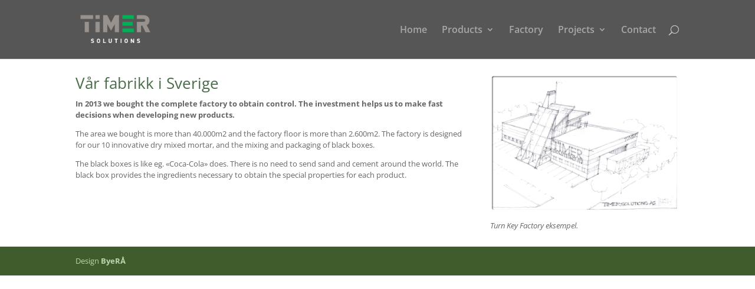

--- FILE ---
content_type: text/plain
request_url: https://www.google-analytics.com/j/collect?v=1&_v=j102&a=427879422&t=pageview&_s=1&dl=https%3A%2F%2Fwww.tiso.no%2Ffabrikken%2F&ul=en-us%40posix&dt=Fabrikken%20%7C%20Timer%20Solutions&sr=1280x720&vp=1280x720&_u=IEBAAEABAAAAACAAI~&jid=1199762015&gjid=1565746694&cid=528426568.1769713421&tid=UA-89927203-1&_gid=2044415486.1769713421&_r=1&_slc=1&z=255783657
body_size: -449
content:
2,cG-QSZNLD74EX